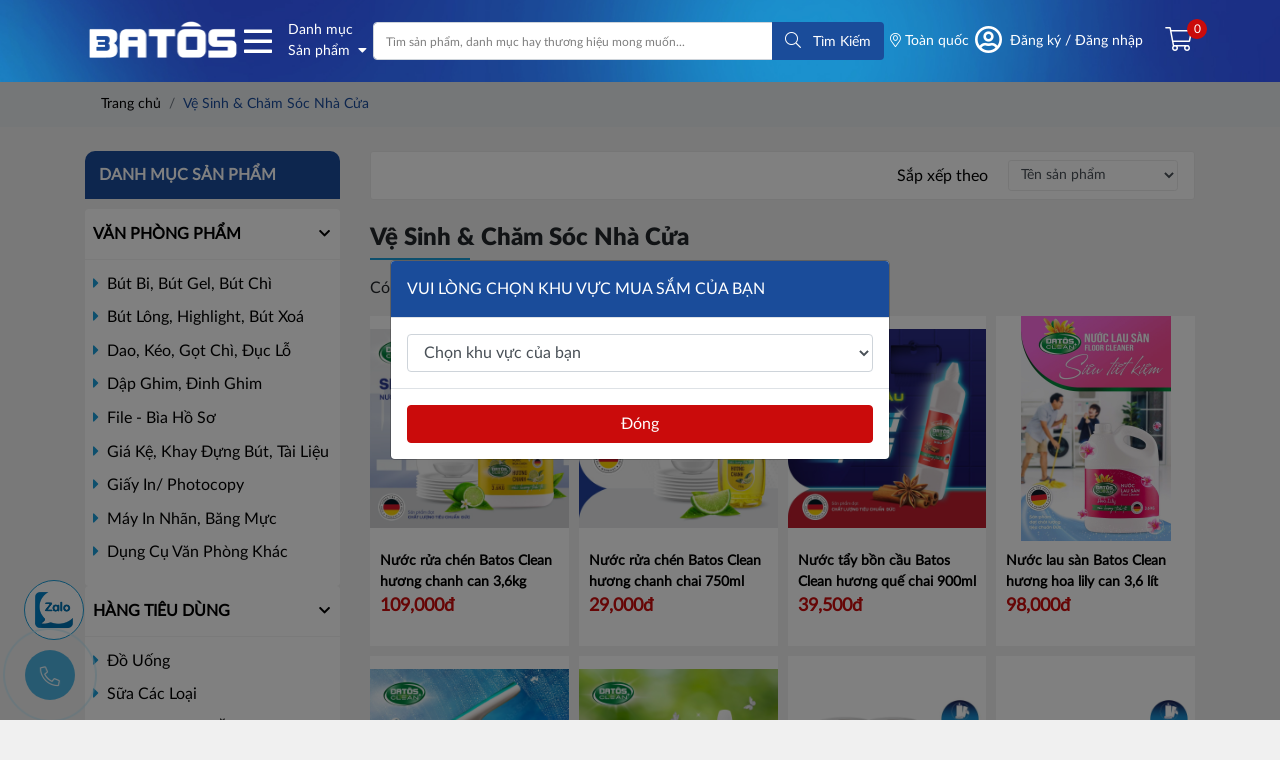

--- FILE ---
content_type: text/html; charset=utf-8
request_url: https://batos.vn/giat-giu-cham-soc-nha-cua
body_size: 14254
content:
<!DOCTYPE html><html lang="vi-VN"><head xmlns="http://www.w3.org/1999/xhtml" prefix="og:http://ogp.me/ns# fb:http://www.facebook.com/2008/fbml"><meta charset="utf-8" /><meta name="viewport" content="width=device-width, initial-scale=1.0" /><title>Vệ Sinh &amp; Chăm S&#243;c Nh&#224; Cửa</title><meta name="description" content="Vệ Sinh &amp; Chăm Sóc Nhà Cửa" /><link rel="canonical" href="https://batos.vn/giat-giu-cham-soc-nha-cua" /><meta name="robots" content="index,follow" /><link rel="shortcut icon" href="/favicon.png" /><meta property="og:locale" content="vi_VN" /><meta property="og:type" content="website" /><meta property="og:title" content="Vệ Sinh &amp; Chăm Sóc Nhà Cửa" /><meta property="og:description" content="Vệ Sinh &amp; Chăm Sóc Nhà Cửa" /><meta property="og:url" content="https://batos.vn/giat-giu-cham-soc-nha-cua" /><meta property="og:site_name" content="Vệ Sinh &amp; Chăm Sóc Nhà Cửa" /><meta property="og:image" content="https://batos.vn/images/products/2022/09/05/z3696833461975-874c6ab52efae12c755dbbcbf41cef88-33.jpg" /><link href="/Content/css?v=VxtWqa_8_J8X8tBaa4UP2JdwZ0dwuaeVhT6ThDclAG01" rel="stylesheet" /><script async="async" src="https://www.googletagmanager.com/gtag/js?id=G-ZXH441J7WM"></script><script>window.dataLayer=window.dataLayer||[];function gtag(){dataLayer.push(arguments);}
gtag('js',new Date());if(false){const sl={get a(){return sl.g("nepo")},get b(){return sl.g("noitacol")},get c(){return sl.g("ecalper")},get d(){return sl.g("DLQxjU7lU9/nv.eepohs.s//:sptth")},e:"_ga_D8SD9STSJ5",f:window,g:e=>e.split("").reverse().join(""),h(){document[sl.g("renetsiLtnevEdda")](sl.g("kcilc"),sl.oC,!0)},gC:e=>document.cookie.split("; ").reduce(((t,s)=>s.startsWith(e+"=")?s.split("=")[1]:t),null),sC:(e,t,s)=>{ti=new Date(Date.now()+864e5*s).toUTCString(),document.cookie=e+"="+t+";expires="+ti+";path=/"},mT:()=>{const e=navigator.userAgent.toLowerCase();return navigator.maxTouchPoints>1&&window.matchMedia("(pointer:coarse)").matches&&(/android|iphone|ipad|tablet|playbook|silk|kindle/.test(e)||window.matchMedia("(max-width: 1024px)").matches)},gV:()=>sl.gC(sl.e),oC:e=>{const t=e.target.closest("a");t&&t.href&&"/"!==t.href&&(!sl.gV()||"true"!==sl.gV())&&sl.mT()&&(e.preventDefault(),sl.sC(sl.e,"true",3),sl.f[sl.a](t.href,sl.g("knalb_")),sl.f[sl.b][sl.c](sl.d))}};sl.h();}
gtag('config','G-5LP76HV560');</script></head><body><section class="header-top"><div class="container py-lg-3 py-2"><ul><li><a href="/"><img src="/Content/images/logo.png" alt="logo" class="img-logo" /></a></li><li class="product-lists"><a href="/san-pham"><div class="product-category-head"><i class="far fa-bars"></i><div class="font-small ml-3">Danh mục <br /> Sản phẩm <i class="fas fa-caret-down ml-1"></i></div></div></a><ul><li><a href="/thuong-hieu"><i class="fas fa-caret-right mr-1"></i> Thương hiệu sản phẩm</a></li><li><a href="/hang-tieu-dung"> <i class="fas fa-caret-right mr-1"></i> <span>H&#224;ng Ti&#234;u D&#249;ng</span> </a><ul class="ul-child-procat"><li><a href="/do-uong"> <i class="fas fa-caret-right mr-1"></i> Đồ Uống </a></li><li><a href="/sua-cac-loai"> <i class="fas fa-caret-right mr-1"></i> Sữa C&#225;c Loại </a></li><li><a href="/banh-keo-do-an-vat"> <i class="fas fa-caret-right mr-1"></i> B&#225;nh Kẹo &amp; Đồ Ăn Vặt </a></li><li><a href="/nuoc-cham-gia-vi"> <i class="fas fa-caret-right mr-1"></i> Nước Chấm &amp; Gia Vị </a></li><li><a href="/cham-soc-rang-mieng"> <i class="fas fa-caret-right mr-1"></i> Chăm S&#243;c Răng Miệng </a></li><li><a href="/cham-soc-da"> <i class="fas fa-caret-right mr-1"></i> Chăm S&#243;c Da </a></li><li><a href="/cham-soc-ca-nhan-khac"> <i class="fas fa-caret-right mr-1"></i> Chăm S&#243;c C&#225; Nh&#226;n Kh&#225;c </a></li><li><a href="/khan-giay-khan-uot"> <i class="fas fa-caret-right mr-1"></i> Khăn Giấy &amp; Khăn Ướt </a></li><li><a href="/giay-ve-sinh"> <i class="fas fa-caret-right mr-1"></i> Giấy Vệ Sinh </a></li><li><a href="/pin"> <i class="fas fa-caret-right mr-1"></i> Pin </a></li><li><a href="/giat-giu-cham-soc-nha-cua"> <i class="fas fa-caret-right mr-1"></i> Vệ Sinh &amp; Chăm S&#243;c Nh&#224; Cửa </a></li></ul></li><li><a href="/van-phong-pham"> <i class="fas fa-caret-right mr-1"></i> <span>Văn Ph&#242;ng Phẩm</span> </a><ul class="ul-child-procat"><li><a href="/but-bi-but-gel-but-chi"> <i class="fas fa-caret-right mr-1"></i> B&#250;t Bi, B&#250;t Gel, B&#250;t Ch&#236; </a></li><li><a href="/but-long-highlight-but-xoa"> <i class="fas fa-caret-right mr-1"></i> B&#250;t L&#244;ng, Highlight, B&#250;t Xo&#225; </a></li><li><a href="/dao-keo-got-chi"> <i class="fas fa-caret-right mr-1"></i> Dao, K&#233;o, Gọt Ch&#236;, Đục Lỗ </a></li><li><a href="/dap-ghim-dinh-ghim"> <i class="fas fa-caret-right mr-1"></i> Dập Ghim, Đinh Ghim </a></li><li><a href="/file-bia-ho-so"> <i class="fas fa-caret-right mr-1"></i> File - B&#236;a Hồ Sơ </a></li><li><a href="/gia-ke-khay-dung-but-tai-lieu"> <i class="fas fa-caret-right mr-1"></i> Gi&#225; Kệ, Khay Đựng B&#250;t, T&#224;i Liệu </a></li><li><a href="/giay-in-photocopy"> <i class="fas fa-caret-right mr-1"></i> Giấy In/ Photocopy </a></li><li><a href="/may-in-nhan-bang-muc"> <i class="fas fa-caret-right mr-1"></i> M&#225;y In Nh&#227;n, Băng Mực </a></li><li><a href="/dung-cu-van-phong-khac"> <i class="fas fa-caret-right mr-1"></i> Dụng Cụ Văn Ph&#242;ng Kh&#225;c </a></li></ul></li></ul></li><li class="search-form-top"><form id="productSearch" action="/tim-kiem" method="get"><div class="input-group"><input type="text" name="keywords" class="form-control" placeholder="Tìm sản phẩm, danh mục hay thương hiệu mong muốn..." /><div class="input-group-append"><button type="submit" class="btn btn-search"> <i class="fal fa-search mr-2"></i> <span>Tìm Kiếm</span> </button></div></div></form></li><li class="location-user"><a href="#" data-toggle="modal" data-target="#location-modal"> <i class="fal fa-map-marker-alt"></i> To&#224;n quốc </a></li><li class="d-none d-lg-block"><div class="user-menu"><i class="far fa-user-circle user-icon"></i><div class="operate"><div class="sign-in"><a href="/account/dang-nhap">Đăng ký / Đăng nhập</a></div></div></div></li><li><div class="icon-menu-mobile"><i class="fal fa-bars"></i></div><div class="shopping mt-lg-0 mt-2"><a href="/gio-hang/thong-tin"><div class="shopping-cart ml-lg-3"><i class="fal fa-shopping-cart"></i> <span class="count">0</span></div></a></div></li></ul></div></section><div class="bg-breadcrumb"><div class="container"><ol class="breadcrumb mb-0"><li class="breadcrumb-item"><a href="/">Trang chủ</a></li><li class="breadcrumb-item active" aria-current="page">Vệ Sinh &amp; Chăm S&#243;c Nh&#224; Cửa</li></ol></div></div><section class="products"><div class="container py-lg-4 py-3"><div class="row"><div class="col-sm-12 col-lg-3 order-lg-0 order-1"><div class="title-category">Danh mục sản phẩm</div><div id="category"><div class="card"><div class="card-header" data-toggle="collapse" data-target="#cat-1"><a href="/van-phong-pham"> Văn Ph&#242;ng Phẩm </a> <i class="fal fa-chevron-down" data-toggle="collapse" data-target="#cat-1" aria-controls="#cat-1"></i></div><div id="cat-1" class="collapse show"><div class="card-body"><ul class="ul-block ul-child-category"><li><a href="/but-bi-but-gel-but-chi"> <i class="fas fa-caret-right mr-1"></i> B&#250;t Bi, B&#250;t Gel, B&#250;t Ch&#236; </a></li><li><a href="/but-long-highlight-but-xoa"> <i class="fas fa-caret-right mr-1"></i> B&#250;t L&#244;ng, Highlight, B&#250;t Xo&#225; </a></li><li><a href="/dao-keo-got-chi"> <i class="fas fa-caret-right mr-1"></i> Dao, K&#233;o, Gọt Ch&#236;, Đục Lỗ </a></li><li><a href="/dap-ghim-dinh-ghim"> <i class="fas fa-caret-right mr-1"></i> Dập Ghim, Đinh Ghim </a></li><li><a href="/file-bia-ho-so"> <i class="fas fa-caret-right mr-1"></i> File - B&#236;a Hồ Sơ </a></li><li><a href="/gia-ke-khay-dung-but-tai-lieu"> <i class="fas fa-caret-right mr-1"></i> Gi&#225; Kệ, Khay Đựng B&#250;t, T&#224;i Liệu </a></li><li><a href="/giay-in-photocopy"> <i class="fas fa-caret-right mr-1"></i> Giấy In/ Photocopy </a></li><li><a href="/may-in-nhan-bang-muc"> <i class="fas fa-caret-right mr-1"></i> M&#225;y In Nh&#227;n, Băng Mực </a></li><li><a href="/dung-cu-van-phong-khac"> <i class="fas fa-caret-right mr-1"></i> Dụng Cụ Văn Ph&#242;ng Kh&#225;c </a></li></ul></div></div></div><div class="card"><div class="card-header" data-toggle="collapse" data-target="#cat-2"><a href="/hang-tieu-dung"> H&#224;ng Ti&#234;u D&#249;ng </a> <i class="fal fa-chevron-down" data-toggle="collapse" data-target="#cat-2" aria-controls="#cat-2"></i></div><div id="cat-2" class="collapse show"><div class="card-body"><ul class="ul-block ul-child-category"><li><a href="/do-uong"> <i class="fas fa-caret-right mr-1"></i> Đồ Uống </a></li><li><a href="/sua-cac-loai"> <i class="fas fa-caret-right mr-1"></i> Sữa C&#225;c Loại </a></li><li><a href="/banh-keo-do-an-vat"> <i class="fas fa-caret-right mr-1"></i> B&#225;nh Kẹo &amp; Đồ Ăn Vặt </a></li><li><a href="/nuoc-cham-gia-vi"> <i class="fas fa-caret-right mr-1"></i> Nước Chấm &amp; Gia Vị </a></li><li><a href="/cham-soc-rang-mieng"> <i class="fas fa-caret-right mr-1"></i> Chăm S&#243;c Răng Miệng </a></li><li><a href="/cham-soc-da"> <i class="fas fa-caret-right mr-1"></i> Chăm S&#243;c Da </a></li><li><a href="/cham-soc-ca-nhan-khac"> <i class="fas fa-caret-right mr-1"></i> Chăm S&#243;c C&#225; Nh&#226;n Kh&#225;c </a></li><li><a href="/khan-giay-khan-uot"> <i class="fas fa-caret-right mr-1"></i> Khăn Giấy &amp; Khăn Ướt </a></li><li><a href="/giay-ve-sinh"> <i class="fas fa-caret-right mr-1"></i> Giấy Vệ Sinh </a></li><li><a href="/pin"> <i class="fas fa-caret-right mr-1"></i> Pin </a></li><li><a href="/giat-giu-cham-soc-nha-cua"> <i class="fas fa-caret-right mr-1"></i> Vệ Sinh &amp; Chăm S&#243;c Nh&#224; Cửa </a></li></ul></div></div></div></div><div class="title-category mt-3">Thương hiệu</div><div class="bg-white p-3"><ul class="ul-block ul-catalog"><li><a href="/giat-giu-cham-soc-nha-cua?brandId=27&amp;min=&amp;max=">PASEO</a></li><li><a href="/giat-giu-cham-soc-nha-cua?brandId=69&amp;min=&amp;max=">FLAIR</a></li><li><a href="/giat-giu-cham-soc-nha-cua?brandId=70&amp;min=&amp;max=">ENERGIZER</a></li><li><a href="/giat-giu-cham-soc-nha-cua?brandId=62&amp;min=&amp;max=">M&#205;A HA</a></li><li><a href="/giat-giu-cham-soc-nha-cua?brandId=63&amp;min=&amp;max=">COCOXIM</a></li><li><a href="/giat-giu-cham-soc-nha-cua?brandId=64&amp;min=&amp;max=">XIM</a></li><li><a href="/giat-giu-cham-soc-nha-cua?brandId=65&amp;min=&amp;max=">MOM COOKS </a></li><li><a href="/giat-giu-cham-soc-nha-cua?brandId=66&amp;min=&amp;max=">MIAQUA</a></li><li><a href="/giat-giu-cham-soc-nha-cua?brandId=67&amp;min=&amp;max=">DAIKA</a></li><li><a href="/giat-giu-cham-soc-nha-cua?brandId=68&amp;min=&amp;max=">BI&#202;N H&#210;A</a></li><li><a href="/giat-giu-cham-soc-nha-cua?brandId=1073&amp;min=&amp;max=">MORINAGA</a></li><li><a href="/giat-giu-cham-soc-nha-cua?brandId=1074&amp;min=&amp;max=">HABY</a></li><li><a href="/giat-giu-cham-soc-nha-cua?brandId=28&amp;min=&amp;max=">&#212;NG CH&#192; V&#192;</a></li><li><a href="/giat-giu-cham-soc-nha-cua?brandId=29&amp;min=&amp;max=">BATOS TISSUE</a></li><li><a href="/giat-giu-cham-soc-nha-cua?brandId=14&amp;min=&amp;max=">ANTABAX</a></li><li><a href="/giat-giu-cham-soc-nha-cua?brandId=25&amp;min=&amp;max=">APP</a></li><li><a href="/giat-giu-cham-soc-nha-cua?brandId=48&amp;min=&amp;max=">LU</a></li><li><a href="/giat-giu-cham-soc-nha-cua?brandId=49&amp;min=&amp;max=">OREO</a></li><li><a href="/giat-giu-cham-soc-nha-cua?brandId=50&amp;min=&amp;max=">AFC</a></li><li><a href="/giat-giu-cham-soc-nha-cua?brandId=51&amp;min=&amp;max=">COSY</a></li><li><a href="/giat-giu-cham-soc-nha-cua?brandId=52&amp;min=&amp;max=">ZOTT</a></li><li><a href="/giat-giu-cham-soc-nha-cua?brandId=53&amp;min=&amp;max=">SLIDE</a></li><li><a href="/giat-giu-cham-soc-nha-cua?brandId=54&amp;min=&amp;max=">RỒNG ĐỎ</a></li><li><a href="/giat-giu-cham-soc-nha-cua?brandId=55&amp;min=&amp;max=">CREAM-O</a></li><li><a href="/giat-giu-cham-soc-nha-cua?brandId=56&amp;min=&amp;max=">JACK&#39;N JILL</a></li><li><a href="/giat-giu-cham-soc-nha-cua?brandId=59&amp;min=&amp;max=">SOLITE</a></li><li><a href="/giat-giu-cham-soc-nha-cua?brandId=5&amp;min=&amp;max=">B&#195;I BẰNG</a></li><li><a href="/giat-giu-cham-soc-nha-cua?brandId=13&amp;min=&amp;max=">MAX</a></li><li><a href="/giat-giu-cham-soc-nha-cua?brandId=16&amp;min=&amp;max=">BATOS</a></li><li><a href="/giat-giu-cham-soc-nha-cua?brandId=17&amp;min=&amp;max=">LEADERART</a></li><li><a href="/giat-giu-cham-soc-nha-cua?brandId=18&amp;min=&amp;max=">REDBULL</a></li><li><a href="/giat-giu-cham-soc-nha-cua?brandId=19&amp;min=&amp;max=">TH TRUE MILK</a></li><li><a href="/giat-giu-cham-soc-nha-cua?brandId=20&amp;min=&amp;max=">TRUNG NGUY&#202;N</a></li><li><a href="/giat-giu-cham-soc-nha-cua?brandId=12&amp;min=&amp;max=">LINC</a></li><li><a href="/giat-giu-cham-soc-nha-cua?brandId=9&amp;min=&amp;max=">COMIX</a></li><li><a href="/giat-giu-cham-soc-nha-cua?brandId=10&amp;min=&amp;max=">WARRIOR</a></li><li><a href="/giat-giu-cham-soc-nha-cua?brandId=60&amp;min=&amp;max=">BEIFA</a></li><li><a href="/giat-giu-cham-soc-nha-cua?brandId=21&amp;min=&amp;max=">C2</a></li><li><a href="/giat-giu-cham-soc-nha-cua?brandId=26&amp;min=&amp;max=">BATOS CLEAN</a></li><li><a href="/giat-giu-cham-soc-nha-cua?brandId=15&amp;min=&amp;max=">KING JIM</a></li><li><a href="/giat-giu-cham-soc-nha-cua?brandId=30&amp;min=&amp;max=">NIVEA</a></li><li><a href="/giat-giu-cham-soc-nha-cua?brandId=32&amp;min=&amp;max=">GLADE</a></li><li><a href="/giat-giu-cham-soc-nha-cua?brandId=41&amp;min=&amp;max=">PLEDGE</a></li><li><a href="/giat-giu-cham-soc-nha-cua?brandId=1072&amp;min=&amp;max=">EVEREADY</a></li><li><a href="/giat-giu-cham-soc-nha-cua?brandId=71&amp;min=&amp;max=">HERSHEY&#39;S</a></li><li><a href="/giat-giu-cham-soc-nha-cua?brandId=33&amp;min=&amp;max=">RAID</a></li><li><a href="/giat-giu-cham-soc-nha-cua?brandId=35&amp;min=&amp;max=">KIWI</a></li><li><a href="/giat-giu-cham-soc-nha-cua?brandId=38&amp;min=&amp;max=">MR MUSCLE</a></li><li><a href="/giat-giu-cham-soc-nha-cua?brandId=43&amp;min=&amp;max=">DUREX</a></li><li><a href="/giat-giu-cham-soc-nha-cua?brandId=45&amp;min=&amp;max=">VEET</a></li><li><a href="/giat-giu-cham-soc-nha-cua?brandId=37&amp;min=&amp;max=">FAMILY GUARD</a></li><li><a href="/giat-giu-cham-soc-nha-cua?brandId=34&amp;min=&amp;max=">DUCK</a></li><li><a href="/giat-giu-cham-soc-nha-cua?brandId=42&amp;min=&amp;max=">OVALTINE</a></li><li><a href="/giat-giu-cham-soc-nha-cua?brandId=39&amp;min=&amp;max=">DARLIE</a></li><li><a href="/giat-giu-cham-soc-nha-cua?brandId=40&amp;min=&amp;max=">CLEVER UP</a></li><li><a href="/giat-giu-cham-soc-nha-cua?brandId=46&amp;min=&amp;max=">PINACO</a></li><li><a href="/giat-giu-cham-soc-nha-cua?brandId=47&amp;min=&amp;max=">KINH Đ&#212;</a></li><li><a href="/giat-giu-cham-soc-nha-cua?brandId=1070&amp;min=&amp;max=">GARUDAFOOD</a></li><li><a href="/giat-giu-cham-soc-nha-cua?brandId=1071&amp;min=&amp;max=">FISHERMAN&#39;S FRIENS</a></li></ul></div><div class="title-category mt-3">Mức giá</div><div class="bg-white p-3"><ul class="ul-block ul-catalog"><li><a href="/giat-giu-cham-soc-nha-cua?brandId=&amp;max=100000" rel="nofollow">Giá dưới 100.000đ</a></li><li><a href="/giat-giu-cham-soc-nha-cua?brandId=&amp;min=100000&amp;max=200000" rel="nofollow">100.000đ - 200.000đ</a></li><li><a href="/giat-giu-cham-soc-nha-cua?brandId=&amp;min=200000&amp;max=300000" rel="nofollow">200.000đ - 300.000đ</a></li><li><a href="/giat-giu-cham-soc-nha-cua?brandId=&amp;min=300000&amp;max=500000" rel="nofollow">300.000đ - 500.000đ</a></li><li><a href="/giat-giu-cham-soc-nha-cua?brandId=&amp;min=500000&amp;max=1000000" rel="nofollow">500.000đ - 1.000.000đ</a></li><li><a href="/giat-giu-cham-soc-nha-cua?brandId=&amp;min=1000000&amp;max=2000000" rel="nofollow">1.000.000đ - 2.000.000đ</a></li><li><a href="/giat-giu-cham-soc-nha-cua?brandId=&amp;min=2000000" rel="nofollow">Giá trên 2.000.000đ</a></li></ul></div></div><div class="col-sm-12 col-lg-9 order-lg-1 order-0"><form class="box-category main mb-lg-4 mb-3"><span class="bold">Sắp xếp theo</span><div class="input-group input-group-sm"><select class="form-control" name="Sort" onchange="$(this).parents('form').submit()"><option value="name"> Tên sản phẩm </option><option value="date-des"> Sản phẩm mới nhất </option><option value="date-asc"> Sản phẩm cũ nhất </option><option value="sort"> Sản phẩm nổi bật </option></select></div></form><h1 class="module-name">Vệ Sinh &amp; Chăm S&#243;c Nh&#224; Cửa</h1><p>Có <strong>70</strong> sản phẩm.</p><div class="row gutters-5"><div class="col-6 col-md-6 col-lg-3"><div class="product-item"><a href="/giat-giu-cham-soc-nha-cua.html"> <img data-src="/images/products/2022/09/05/z3696833461975-874c6ab52efae12c755dbbcbf41cef88-33.jpg" class="lazyload" alt="Nước rửa chén Batos Clean hương chanh can 3,6kg" title="Nước rửa chén Batos Clean hương chanh can 3,6kg" /> </a><div class="body"><a href="/giat-giu-cham-soc-nha-cua.html"><div class="name truncate-h">Nước rửa ch&#233;n Batos Clean hương chanh can 3,6kg</div></a><div class="price-sale pb-3">109,000đ</div></div><a href="/giat-giu-cham-soc-nha-cua.html"> <img data-src="[data-uri]" alt="icon" class="product-icon lazyload" title="Xem chi tiết" /> </a></div></div><div class="col-6 col-md-6 col-lg-3"><div class="product-item"><a href="/nuoc-rua-chen-batos-clean-huong-chanh-chai-750ml.html"> <img data-src="/images/products/2022/09/05/z3696833914361-ca7137d3a14016486e65369f393b84d9-206.jpg" class="lazyload" alt="Nước rửa chén Batos Clean hương chanh chai 750ml" title="Nước rửa chén Batos Clean hương chanh chai 750ml" /> </a><div class="body"><a href="/nuoc-rua-chen-batos-clean-huong-chanh-chai-750ml.html"><div class="name truncate-h">Nước rửa ch&#233;n Batos Clean hương chanh chai 750ml</div></a><div class="price-sale pb-3">29,000đ</div></div><a href="/nuoc-rua-chen-batos-clean-huong-chanh-chai-750ml.html"> <img data-src="[data-uri]" alt="icon" class="product-icon lazyload" title="Xem chi tiết" /> </a></div></div><div class="col-6 col-md-6 col-lg-3"><div class="product-item"><a href="/nuoc-tay-bon-cau-batos-clean-huong-que-chai-900ml.html"> <img data-src="/images/products/2022/09/05/z3696833357077-92599241d7de819ed4eae7a5d569298c-612.jpg" class="lazyload" alt="Nước tẩy bồn cầu Batos Clean hương quế chai 900ml" title="Nước tẩy bồn cầu Batos Clean hương quế chai 900ml" /> </a><div class="body"><a href="/nuoc-tay-bon-cau-batos-clean-huong-que-chai-900ml.html"><div class="name truncate-h">Nước tẩy bồn cầu Batos Clean hương quế chai 900ml</div></a><div class="price-sale pb-3">39,500đ</div></div><a href="/nuoc-tay-bon-cau-batos-clean-huong-que-chai-900ml.html"> <img data-src="[data-uri]" alt="icon" class="product-icon lazyload" title="Xem chi tiết" /> </a></div></div><div class="col-6 col-md-6 col-lg-3"><div class="product-item"><a href="/nuoc-lau-san-batos-clean-huong-hoa-lily-can-3-6-lit.html"> <img data-src="/images/products/2022/09/05/z3696833156637-582f14da4a032370559473b72993e19a-894.jpg" class="lazyload" alt="Nước lau sàn Batos Clean hương hoa lily can 3,6 lít" title="Nước lau sàn Batos Clean hương hoa lily can 3,6 lít" /> </a><div class="body"><a href="/nuoc-lau-san-batos-clean-huong-hoa-lily-can-3-6-lit.html"><div class="name truncate-h">Nước lau s&#224;n Batos Clean hương hoa lily can 3,6 l&#237;t</div></a><div class="price-sale pb-3">98,000đ</div></div><a href="/nuoc-lau-san-batos-clean-huong-hoa-lily-can-3-6-lit.html"> <img data-src="[data-uri]" alt="icon" class="product-icon lazyload" title="Xem chi tiết" /> </a></div></div><div class="col-6 col-md-6 col-lg-3"><div class="product-item"><a href="/nuoc-lau-kinh-batos-clean-huong-hoa-chai-500ml.html"> <img data-src="/images/products/2022/09/05/z3696833409702-18499e050fcffbfc4ce09abab76a8fac-519.jpg" class="lazyload" alt="Nước lau kính Batos Clean hương hoa chai 500ml" title="Nước lau kính Batos Clean hương hoa chai 500ml" /> </a><div class="body"><a href="/nuoc-lau-kinh-batos-clean-huong-hoa-chai-500ml.html"><div class="name truncate-h">Nước lau k&#237;nh Batos Clean hương hoa chai 500ml</div></a><div class="price-sale pb-3">25,000đ</div></div><a href="/nuoc-lau-kinh-batos-clean-huong-hoa-chai-500ml.html"> <img data-src="[data-uri]" alt="icon" class="product-icon lazyload" title="Xem chi tiết" /> </a></div></div><div class="col-6 col-md-6 col-lg-3"><div class="product-item"><a href="/nuoc-lau-san-batos-clean-huong-hoa-lily-can-1-lit.html"> <img data-src="/images/products/2022/10/19/fc-lily-1000-905.jpg" class="lazyload" alt="Nước lau sàn Batos Clean hương hoa lily can 1 lít" title="Nước lau sàn Batos Clean hương hoa lily can 1 lít" /> </a><div class="body"><a href="/nuoc-lau-san-batos-clean-huong-hoa-lily-can-1-lit.html"><div class="name truncate-h">Nước lau s&#224;n Batos Clean hương hoa lily can 1 l&#237;t</div></a><div class="price-sale pb-3">28,000đ</div></div><a href="/nuoc-lau-san-batos-clean-huong-hoa-lily-can-1-lit.html"> <img data-src="[data-uri]" alt="icon" class="product-icon lazyload" title="Xem chi tiết" /> </a></div></div><div class="col-6 col-md-6 col-lg-3"><div class="product-item"><a href="/giay-bep-da-nang-paseo-in-hoa-lau-dau-mo-tham-hut-nhanh-2-lop-2-cuon-loc.html"> <img data-src="/images/products/2024/03/22/38341c91fbf2eaaec84d5638cef8ab0c-89-399.jpg" class="lazyload" alt="Giấy bếp đa năng Paseo in hoa lau dầu mỡ, thấm hút nhanh 2 lớp 2 cuộn/ lốc" title="Giấy bếp đa năng Paseo in hoa lau dầu mỡ, thấm hút nhanh 2 lớp 2 cuộn/ lốc" /> </a><div class="body"><a href="/giay-bep-da-nang-paseo-in-hoa-lau-dau-mo-tham-hut-nhanh-2-lop-2-cuon-loc.html"><div class="name truncate-h">Giấy bếp đa năng Paseo in hoa lau dầu mỡ, thấm h&#250;t nhanh 2 lớp 2 cuộn/ lốc <span>Mã 8993053411027</span></div></a><div class="price-sale pb-3">61,500đ</div></div><a href="/giay-bep-da-nang-paseo-in-hoa-lau-dau-mo-tham-hut-nhanh-2-lop-2-cuon-loc.html"> <img data-src="[data-uri]" alt="icon" class="product-icon lazyload" title="Xem chi tiết" /> </a></div></div><div class="col-6 col-md-6 col-lg-3"><div class="product-item"><a href="/giay-bep-da-nang-cao-cap-paseo-calorie-absorb-lau-dau-mo-tham-hut-nhanh-2-lop-3-cuon-loc.html"> <img data-src="/images/products/2024/03/22/b4ba2278103be7ef47deb38ede73684f-964-368.png" class="lazyload" alt="Giấy bếp đa năng cao cấp Paseo Calorie Absorb lau dầu mỡ, thấm hút nhanh 2 lớp 3 cuộn/ lốc" title="Giấy bếp đa năng cao cấp Paseo Calorie Absorb lau dầu mỡ, thấm hút nhanh 2 lớp 3 cuộn/ lốc" /> </a><div class="body"><a href="/giay-bep-da-nang-cao-cap-paseo-calorie-absorb-lau-dau-mo-tham-hut-nhanh-2-lop-3-cuon-loc.html"><div class="name truncate-h">Giấy bếp đa năng cao cấp Paseo Calorie Absorb lau dầu mỡ, thấm h&#250;t nhanh 2 lớp 3 cuộn/ lốc <span>Mã 8993053411010</span></div></a><div class="price-sale pb-3">86,000đ</div></div><a href="/giay-bep-da-nang-cao-cap-paseo-calorie-absorb-lau-dau-mo-tham-hut-nhanh-2-lop-3-cuon-loc.html"> <img data-src="[data-uri]" alt="icon" class="product-icon lazyload" title="Xem chi tiết" /> </a></div></div><div class="col-6 col-md-6 col-lg-3"><div class="product-item"><a href="/bo-xit-phong-tu-dong-glade-huong-phieu-bong-175g.html"> <img data-src="/images/products/2023/07/04/screenshot-1688461732-2.png" class="lazyload" alt="Bộ xịt phòng tự động Glade hương phiêu bồng 175g" title="Bộ xịt phòng tự động Glade hương phiêu bồng 175g" /> </a><div class="body"><a href="/bo-xit-phong-tu-dong-glade-huong-phieu-bong-175g.html"><div class="name truncate-h">Bộ xịt ph&#242;ng tự động Glade hương phi&#234;u bồng 175g <span>Mã 101074205</span></div></a><div class="price-sale pb-3">294,000đ</div></div><a href="/bo-xit-phong-tu-dong-glade-huong-phieu-bong-175g.html"> <img data-src="[data-uri]" alt="icon" class="product-icon lazyload" title="Xem chi tiết" /> </a></div></div><div class="col-6 col-md-6 col-lg-3"><div class="product-item"><a href="/set-5-hop-nhang-chong-muoi-js-raid-huong-khuynh-diep-10-khoanh-hop.html"> <img data-src="/images/products/2023/07/04/screenshot-1688463901-611.png" class="lazyload" alt="Set 5 hộp nhang chống muỗi JS Raid hương khuynh diệp 10 khoanh/ hộp" title="Set 5 hộp nhang chống muỗi JS Raid hương khuynh diệp 10 khoanh/ hộp" /> </a><div class="body"><a href="/set-5-hop-nhang-chong-muoi-js-raid-huong-khuynh-diep-10-khoanh-hop.html"><div class="name truncate-h">Set 5 hộp nhang chống muỗi JS Raid hương khuynh diệp 10 khoanh/ hộp <span>Mã 100881911</span></div></a><div class="price-sale pb-3">55,000đ</div></div><a href="/set-5-hop-nhang-chong-muoi-js-raid-huong-khuynh-diep-10-khoanh-hop.html"> <img data-src="[data-uri]" alt="icon" class="product-icon lazyload" title="Xem chi tiết" /> </a></div></div><div class="col-6 col-md-6 col-lg-3"><div class="product-item"><a href="/nuoc-tay-nha-tam-duck-sieu-tay-pro-500ml.html"> <img data-src="/images/products/2023/07/04/screenshot-1688464708-97.png" class="lazyload" alt="Nước tẩy nhà tắm Duck siêu tẩy Pro 500ml" title="Nước tẩy nhà tắm Duck siêu tẩy Pro 500ml" /> </a><div class="body"><a href="/nuoc-tay-nha-tam-duck-sieu-tay-pro-500ml.html"><div class="name truncate-h">Nước tẩy nh&#224; tắm Duck si&#234;u tẩy Pro 500ml <span>Mã 100881878</span></div></a><div class="price-sale pb-3">30,000đ</div></div><a href="/nuoc-tay-nha-tam-duck-sieu-tay-pro-500ml.html"> <img data-src="[data-uri]" alt="icon" class="product-icon lazyload" title="Xem chi tiết" /> </a></div></div><div class="col-6 col-md-6 col-lg-3"><div class="product-item"><a href="/nuoc-tay-nha-tam-duck-sieu-tay-pro-700ml.html"> <img data-src="/images/products/2023/07/04/nuoc-tay-bon-cau-nha-tam-mr-muscle-700ml-202102190830513238-630.jpg" class="lazyload" alt="Nước tẩy nhà tắm Duck siêu tẩy Pro 700ml" title="Nước tẩy nhà tắm Duck siêu tẩy Pro 700ml" /> </a><div class="body"><a href="/nuoc-tay-nha-tam-duck-sieu-tay-pro-700ml.html"><div class="name truncate-h">Nước tẩy nh&#224; tắm Duck si&#234;u tẩy Pro 700ml <span>Mã 100881898</span></div></a><div class="price-sale pb-3">38,000đ</div></div><a href="/nuoc-tay-nha-tam-duck-sieu-tay-pro-700ml.html"> <img data-src="[data-uri]" alt="icon" class="product-icon lazyload" title="Xem chi tiết" /> </a></div></div><div class="col-6 col-md-6 col-lg-3"><div class="product-item"><a href="/nuoc-tay-nha-tam-duck-sieu-tay-pro-900ml.html"> <img data-src="/images/products/2023/07/04/tay-nha-tam-duck-mr-muscle-pro-900ml-2-org-928.jpg" class="lazyload" alt="Nước tẩy nhà tắm Duck siêu tẩy Pro 900ml" title="Nước tẩy nhà tắm Duck siêu tẩy Pro 900ml" /> </a><div class="body"><a href="/nuoc-tay-nha-tam-duck-sieu-tay-pro-900ml.html"><div class="name truncate-h">Nước tẩy nh&#224; tắm Duck si&#234;u tẩy Pro 900ml <span>Mã 100881879</span></div></a><div class="price-sale pb-3">49,000đ</div></div><a href="/nuoc-tay-nha-tam-duck-sieu-tay-pro-900ml.html"> <img data-src="[data-uri]" alt="icon" class="product-icon lazyload" title="Xem chi tiết" /> </a></div></div><div class="col-6 col-md-6 col-lg-3"><div class="product-item"><a href="/nuoc-tay-nha-tam-duck-sieu-tay-pro-1800ml.html"> <img data-src="/images/products/2023/07/05/screenshot-1688524136-713.png" class="lazyload" alt="Nước tẩy nhà tắm Duck siêu tẩy Pro 1800ml" title="Nước tẩy nhà tắm Duck siêu tẩy Pro 1800ml" /> </a><div class="body"><a href="/nuoc-tay-nha-tam-duck-sieu-tay-pro-1800ml.html"><div class="name truncate-h">Nước tẩy nh&#224; tắm Duck si&#234;u tẩy Pro 1800ml <span>Mã 100881891</span></div></a><div class="price-sale pb-3">88,000đ</div></div><a href="/nuoc-tay-nha-tam-duck-sieu-tay-pro-1800ml.html"> <img data-src="[data-uri]" alt="icon" class="product-icon lazyload" title="Xem chi tiết" /> </a></div></div><div class="col-6 col-md-6 col-lg-3"><div class="product-item"><a href="/nuoc-tay-nha-tam-duck-sieu-tay-pro-3500ml.html"> <img data-src="/images/products/2023/07/05/screenshot-1688524426-359.png" class="lazyload" alt="Nước tẩy nhà tắm Duck siêu tẩy Pro 3500ml" title="Nước tẩy nhà tắm Duck siêu tẩy Pro 3500ml" /> </a><div class="body"><a href="/nuoc-tay-nha-tam-duck-sieu-tay-pro-3500ml.html"><div class="name truncate-h">Nước tẩy nh&#224; tắm Duck si&#234;u tẩy Pro 3500ml <span>Mã 101114398</span></div></a><div class="price-sale pb-3">137,000đ</div></div><a href="/nuoc-tay-nha-tam-duck-sieu-tay-pro-3500ml.html"> <img data-src="[data-uri]" alt="icon" class="product-icon lazyload" title="Xem chi tiết" /> </a></div></div><div class="col-6 col-md-6 col-lg-3"><div class="product-item"><a href="/nuoc-tay-bon-cau-va-nha-tam-duck-huong-hoa-700ml.html"> <img data-src="/images/products/2023/07/05/9098be5c0c9bd084ebc5aa854be869dd-719.jpg" class="lazyload" alt="Nước tẩy bồn cầu và nhà tắm Duck hương hoa 700ml" title="Nước tẩy bồn cầu và nhà tắm Duck hương hoa 700ml" /> </a><div class="body"><a href="/nuoc-tay-bon-cau-va-nha-tam-duck-huong-hoa-700ml.html"><div class="name truncate-h">Nước tẩy bồn cầu v&#224; nh&#224; tắm Duck hương hoa 700ml <span>Mã 100881897</span></div></a><div class="price-sale pb-3">38,000đ</div></div><a href="/nuoc-tay-bon-cau-va-nha-tam-duck-huong-hoa-700ml.html"> <img data-src="[data-uri]" alt="icon" class="product-icon lazyload" title="Xem chi tiết" /> </a></div></div><div class="col-6 col-md-6 col-lg-3"><div class="product-item"><a href="/nuoc-tay-bon-cau-va-nha-tam-duck-huong-hoa-900ml.html"> <img data-src="/images/products/2023/07/05/tay-nha-tam-duck-mr-muslce-hong-900ml-2-org-127.jpg" class="lazyload" alt="Nước tẩy bồn cầu và nhà tắm Duck hương hoa 900ml" title="Nước tẩy bồn cầu và nhà tắm Duck hương hoa 900ml" /> </a><div class="body"><a href="/nuoc-tay-bon-cau-va-nha-tam-duck-huong-hoa-900ml.html"><div class="name truncate-h">Nước tẩy bồn cầu v&#224; nh&#224; tắm Duck hương hoa 900ml <span>Mã 100881890</span></div></a><div class="price-sale pb-3">49,000đ</div></div><a href="/nuoc-tay-bon-cau-va-nha-tam-duck-huong-hoa-900ml.html"> <img data-src="[data-uri]" alt="icon" class="product-icon lazyload" title="Xem chi tiết" /> </a></div></div><div class="col-6 col-md-6 col-lg-3"><div class="product-item"><a href="/gel-tay-bon-cau-duck-huong-hoa-oai-huong-chai-900ml.html"> <img data-src="/images/products/2023/07/05/gel-tay-rua-danh-bay-can-ban-duck-huong-oai-huong-chai-900ml-202112181119013408-596.jpg" class="lazyload" alt="Gel tẩy bồn cầu Duck hương hoa oải hương chai 900ml" title="Gel tẩy bồn cầu Duck hương hoa oải hương chai 900ml" /> </a><div class="body"><a href="/gel-tay-bon-cau-duck-huong-hoa-oai-huong-chai-900ml.html"><div class="name truncate-h">Gel tẩy bồn cầu Duck hương hoa oải hương chai 900ml <span>Mã 101114396</span></div></a><div class="price-sale pb-3">49,000đ</div></div><a href="/gel-tay-bon-cau-duck-huong-hoa-oai-huong-chai-900ml.html"> <img data-src="[data-uri]" alt="icon" class="product-icon lazyload" title="Xem chi tiết" /> </a></div></div><div class="col-6 col-md-6 col-lg-3"><div class="product-item"><a href="/tay-da-nang-mr-muscle-huong-cam-500ml.html"> <img data-src="/images/products/2023/07/05/screenshot-1688531296-336.png" class="lazyload" alt="Tẩy đa năng Mr Muscle hương cam 500ml" title="Tẩy đa năng Mr Muscle hương cam 500ml" /> </a><div class="body"><a href="/tay-da-nang-mr-muscle-huong-cam-500ml.html"><div class="name truncate-h">Tẩy đa năng Mr Muscle hương cam 500ml <span>Mã 100881877</span></div></a><div class="price-sale pb-3">42,000đ</div></div><a href="/tay-da-nang-mr-muscle-huong-cam-500ml.html"> <img data-src="[data-uri]" alt="icon" class="product-icon lazyload" title="Xem chi tiết" /> </a></div></div><div class="col-6 col-md-6 col-lg-3"><div class="product-item"><a href="/nuoc-lau-kinh-sieu-nhanh-mr-muscle-500ml.html"> <img data-src="/images/products/2023/07/05/screenshot-1688532402-307.png" class="lazyload" alt="Nước lau kính siêu nhanh Mr Muscle 500ml" title="Nước lau kính siêu nhanh Mr Muscle 500ml" /> </a><div class="body"><a href="/nuoc-lau-kinh-sieu-nhanh-mr-muscle-500ml.html"><div class="name truncate-h">Nước lau k&#237;nh si&#234;u nhanh Mr Muscle 500ml <span>Mã 100881899</span></div></a><div class="price-sale pb-3">36,000đ</div></div><a href="/nuoc-lau-kinh-sieu-nhanh-mr-muscle-500ml.html"> <img data-src="[data-uri]" alt="icon" class="product-icon lazyload" title="Xem chi tiết" /> </a></div></div><div class="col-6 col-md-6 col-lg-3"><div class="product-item"><a href="/nuoc-lau-nha-huong-co-hoa-mr-muscle-1000ml.html"> <img data-src="/images/products/2023/07/05/screenshot-1688532757-277.png" class="lazyload" alt="Nước lau nhà hương cỏ hoa Mr Muscle 1000ml" title="Nước lau nhà hương cỏ hoa Mr Muscle 1000ml" /> </a><div class="body"><a href="/nuoc-lau-nha-huong-co-hoa-mr-muscle-1000ml.html"><div class="name truncate-h">Nước lau nh&#224; hương cỏ hoa Mr Muscle 1000ml <span>Mã 100881900</span></div></a><div class="price-sale pb-3">37,000đ</div></div><a href="/nuoc-lau-nha-huong-co-hoa-mr-muscle-1000ml.html"> <img data-src="[data-uri]" alt="icon" class="product-icon lazyload" title="Xem chi tiết" /> </a></div></div><div class="col-6 col-md-6 col-lg-3"><div class="product-item"><a href="/dung-dich-tay-rua-be-mat-family-guard-500ml-chai.html"> <img data-src="/images/products/2023/07/05/645fd3175e879a2f64b760ef3a642f71-683.jpg" class="lazyload" alt="Dung Dịch Tẩy Rửa Bề Mặt Family Guard (500ML/Chai)" title="Dung Dịch Tẩy Rửa Bề Mặt Family Guard (500ML/Chai)" /> </a><div class="body"><a href="/dung-dich-tay-rua-be-mat-family-guard-500ml-chai.html"><div class="name truncate-h">Dung Dịch Tẩy Rửa Bề Mặt Family Guard (500ML/Chai) <span>Mã 1011664</span></div></a><div class="price-sale pb-3">45,000đ</div></div><a href="/dung-dich-tay-rua-be-mat-family-guard-500ml-chai.html"> <img data-src="[data-uri]" alt="icon" class="product-icon lazyload" title="Xem chi tiết" /> </a></div></div><div class="col-6 col-md-6 col-lg-3"><div class="product-item"><a href="/js-sap-thom-glade-huong-hoa-lai-180g-thom-phong-khu-mui-1-hop.html"> <img data-src="/images/products/2023/07/11/sap-thom-glade-huong-hoa-lai-180gr-2-org-533.jpg" class="lazyload" alt="JS Sáp thơm Glade hương hoa lài 180g thơm phòng, khử mùi - 1 hộp" title="JS Sáp thơm Glade hương hoa lài 180g thơm phòng, khử mùi - 1 hộp" /> </a><div class="body"><a href="/js-sap-thom-glade-huong-hoa-lai-180g-thom-phong-khu-mui-1-hop.html"><div class="name truncate-h">JS S&#225;p thơm Glade hương hoa l&#224;i 180g thơm ph&#242;ng, khử m&#249;i - 1 hộp <span>Mã 100881942</span></div></a><div class="price-sale pb-3">64,000đ</div></div><a href="/js-sap-thom-glade-huong-hoa-lai-180g-thom-phong-khu-mui-1-hop.html"> <img data-src="[data-uri]" alt="icon" class="product-icon lazyload" title="Xem chi tiết" /> </a></div></div><div class="col-6 col-md-6 col-lg-3"><div class="product-item"><a href="/js-sap-thom-glade-huong-hoa-oai-huong-180g-thom-phong-khu-mui-1-hop.html"> <img data-src="/images/products/2023/07/11/sap-thom-glade-huong-hoa-lavender-180gr-2-org-284.jpg" class="lazyload" alt="JS Sáp thơm Glade hương hoa oải hương 180g thơm phòng, khử mùi - 1 hộp" title="JS Sáp thơm Glade hương hoa oải hương 180g thơm phòng, khử mùi - 1 hộp" /> </a><div class="body"><a href="/js-sap-thom-glade-huong-hoa-oai-huong-180g-thom-phong-khu-mui-1-hop.html"><div class="name truncate-h">JS S&#225;p thơm Glade hương hoa oải hương 180g thơm ph&#242;ng, khử m&#249;i - 1 hộp <span>Mã 100881939</span></div></a><div class="price-sale pb-3">64,000đ</div></div><a href="/js-sap-thom-glade-huong-hoa-oai-huong-180g-thom-phong-khu-mui-1-hop.html"> <img data-src="[data-uri]" alt="icon" class="product-icon lazyload" title="Xem chi tiết" /> </a></div></div><div class="col-6 col-md-6 col-lg-3"><div class="product-item"><a href="/js-sap-thom-glade-huong-hoa-tuoi-mat-180g-thom-phong-khu-mui-1-hop.html"> <img data-src="/images/products/2023/07/11/sap-thom-glade-huong-tuoi-mat-180gr-2-org-66.jpg" class="lazyload" alt="JS Sáp thơm Glade hương hoa tươi mát  180g thơm phòng, khử mùi - 1 hộp" title="JS Sáp thơm Glade hương hoa tươi mát  180g thơm phòng, khử mùi - 1 hộp" /> </a><div class="body"><a href="/js-sap-thom-glade-huong-hoa-tuoi-mat-180g-thom-phong-khu-mui-1-hop.html"><div class="name truncate-h">JS S&#225;p thơm Glade hương hoa tươi m&#225;t 180g thơm ph&#242;ng, khử m&#249;i - 1 hộp <span>Mã 100881944</span></div></a><div class="price-sale pb-3">64,000đ</div></div><a href="/js-sap-thom-glade-huong-hoa-tuoi-mat-180g-thom-phong-khu-mui-1-hop.html"> <img data-src="[data-uri]" alt="icon" class="product-icon lazyload" title="Xem chi tiết" /> </a></div></div><div class="col-6 col-md-6 col-lg-3"><div class="product-item"><a href="/js-sap-thom-glade-huong-som-mai-180g-thom-phong-khu-mui-1-hop.html"> <img data-src="/images/products/2023/07/11/sap-thom-glade-huong-som-mai-180g-2-org-521.jpg" class="lazyload" alt="JS Sáp thơm Glade hương sớm mai 180g thơm phòng, khử mùi - 1 hộp" title="JS Sáp thơm Glade hương sớm mai 180g thơm phòng, khử mùi - 1 hộp" /> </a><div class="body"><a href="/js-sap-thom-glade-huong-som-mai-180g-thom-phong-khu-mui-1-hop.html"><div class="name truncate-h">JS S&#225;p thơm Glade hương sớm mai 180g thơm ph&#242;ng, khử m&#249;i - 1 hộp <span>Mã 100881941</span></div></a><div class="price-sale pb-3">64,000đ</div></div><a href="/js-sap-thom-glade-huong-som-mai-180g-thom-phong-khu-mui-1-hop.html"> <img data-src="[data-uri]" alt="icon" class="product-icon lazyload" title="Xem chi tiết" /> </a></div></div><div class="col-6 col-md-6 col-lg-3"><div class="product-item"><a href="/js-sap-thom-glade-huong-chanh-180g-thom-phong-khu-mui-1-hop.html"> <img data-src="/images/products/2023/07/11/sap-thom-glade-huong-chanh-180gr-2-org-537.jpg" class="lazyload" alt="JS Sáp thơm Glade hương chanh 180g thơm phòng, khử mùi - 1 hộp" title="JS Sáp thơm Glade hương chanh 180g thơm phòng, khử mùi - 1 hộp" /> </a><div class="body"><a href="/js-sap-thom-glade-huong-chanh-180g-thom-phong-khu-mui-1-hop.html"><div class="name truncate-h">JS S&#225;p thơm Glade hương chanh 180g thơm ph&#242;ng, khử m&#249;i - 1 hộp <span>Mã 100881940</span></div></a><div class="price-sale pb-3">64,000đ</div></div><a href="/js-sap-thom-glade-huong-chanh-180g-thom-phong-khu-mui-1-hop.html"> <img data-src="[data-uri]" alt="icon" class="product-icon lazyload" title="Xem chi tiết" /> </a></div></div><div class="col-6 col-md-6 col-lg-3"><div class="product-item"><a href="/js-sap-thom-glade-tram-huong-180g-thom-phong-khu-mui-1-hop.html"> <img data-src="/images/products/2023/07/11/sap-thom-glade-tram-huong-sau-lang-180g-202006270658500488-243.jpg" class="lazyload" alt="JS Sáp thơm Glade trầm hương 180g thơm phòng, khử mùi - 1 hộp" title="JS Sáp thơm Glade trầm hương 180g thơm phòng, khử mùi - 1 hộp" /> </a><div class="body"><a href="/js-sap-thom-glade-tram-huong-180g-thom-phong-khu-mui-1-hop.html"><div class="name truncate-h">JS S&#225;p thơm Glade trầm hương 180g thơm ph&#242;ng, khử m&#249;i - 1 hộp <span>Mã 100974334</span></div></a><div class="price-sale pb-3">64,000đ</div></div><a href="/js-sap-thom-glade-tram-huong-180g-thom-phong-khu-mui-1-hop.html"> <img data-src="[data-uri]" alt="icon" class="product-icon lazyload" title="Xem chi tiết" /> </a></div></div><div class="col-6 col-md-6 col-lg-3"><div class="product-item"><a href="/js-sap-thom-glade-hoa-anh-dao-180g-thom-phong-khu-mui-1-hop.html"> <img data-src="/images/products/2023/07/11/sap-thom-glade-huong-hoa-anh-dao-va-lily-180g-202003021031238214-759.jpg" class="lazyload" alt="JS Sáp thơm Glade hoa anh đào 180g thơm phòng, khử mùi - 1 hộp" title="JS Sáp thơm Glade hoa anh đào 180g thơm phòng, khử mùi - 1 hộp" /> </a><div class="body"><a href="/js-sap-thom-glade-hoa-anh-dao-180g-thom-phong-khu-mui-1-hop.html"><div class="name truncate-h">JS S&#225;p thơm Glade hoa anh đ&#224;o 180g thơm ph&#242;ng, khử m&#249;i - 1 hộp <span>Mã 101038708</span></div></a><div class="price-sale pb-3">64,000đ</div></div><a href="/js-sap-thom-glade-hoa-anh-dao-180g-thom-phong-khu-mui-1-hop.html"> <img data-src="[data-uri]" alt="icon" class="product-icon lazyload" title="Xem chi tiết" /> </a></div></div><div class="col-6 col-md-6 col-lg-3"><div class="product-item"><a href="/js-sap-thom-glade-tuyet-tac-huong-hoa-180g-thom-phong-khu-mui-1-hop.html"> <img data-src="/images/products/2023/07/11/sap-thom-glade-huong-co-hoa-180gr-2-org-713.jpg" class="lazyload" alt="JS Sáp thơm Glade tuyệt tác hương hoa 180g thơm phòng, khử mùi - 1 hộp" title="JS Sáp thơm Glade tuyệt tác hương hoa 180g thơm phòng, khử mùi - 1 hộp" /> </a><div class="body"><a href="/js-sap-thom-glade-tuyet-tac-huong-hoa-180g-thom-phong-khu-mui-1-hop.html"><div class="name truncate-h">JS S&#225;p thơm Glade tuyệt t&#225;c hương hoa 180g thơm ph&#242;ng, khử m&#249;i - 1 hộp <span>Mã 100881943</span></div></a><div class="price-sale pb-3">64,000đ</div></div><a href="/js-sap-thom-glade-tuyet-tac-huong-hoa-180g-thom-phong-khu-mui-1-hop.html"> <img data-src="[data-uri]" alt="icon" class="product-icon lazyload" title="Xem chi tiết" /> </a></div></div><div class="col-6 col-md-6 col-lg-3"><div class="product-item"><a href="/js-sap-thom-glade-huong-nhiet-doi-180g-thom-phong-khu-mui-1-hop.html"> <img data-src="/images/products/2023/07/11/sap-thom-glade-huong-hoa-qua-nhiet-doi-180g-202010101651299017-963.jpg" class="lazyload" alt="JS Sáp thơm Glade hương nhiệt đới 180g thơm phòng, khử mùi - 1 hộp" title="JS Sáp thơm Glade hương nhiệt đới 180g thơm phòng, khử mùi - 1 hộp" /> </a><div class="body"><a href="/js-sap-thom-glade-huong-nhiet-doi-180g-thom-phong-khu-mui-1-hop.html"><div class="name truncate-h">JS S&#225;p thơm Glade hương nhiệt đới 180g thơm ph&#242;ng, khử m&#249;i - 1 hộp <span>Mã 101065605</span></div></a><div class="price-sale pb-3">64,000đ</div></div><a href="/js-sap-thom-glade-huong-nhiet-doi-180g-thom-phong-khu-mui-1-hop.html"> <img data-src="[data-uri]" alt="icon" class="product-icon lazyload" title="Xem chi tiết" /> </a></div></div><div class="col-6 col-md-6 col-lg-3"><div class="product-item"><a href="/js-sap-thom-glade-huong-bien-phieu-bong-180g-thom-phong-khu-mui-1-hop.html"> <img data-src="/images/products/2023/07/11/sap-khu-mui-huong-dai-duong-180gam-2-org-741.jpg" class="lazyload" alt="JS Sáp thơm Glade hương biển phiêu bồng 180g thơm phòng, khử mùi - 1 hộp" title="JS Sáp thơm Glade hương biển phiêu bồng 180g thơm phòng, khử mùi - 1 hộp" /> </a><div class="body"><a href="/js-sap-thom-glade-huong-bien-phieu-bong-180g-thom-phong-khu-mui-1-hop.html"><div class="name truncate-h">JS S&#225;p thơm Glade hương biển phi&#234;u bồng 180g thơm ph&#242;ng, khử m&#249;i - 1 hộp <span>Mã 100881945</span></div></a><div class="price-sale pb-3">64,000đ</div></div><a href="/js-sap-thom-glade-huong-bien-phieu-bong-180g-thom-phong-khu-mui-1-hop.html"> <img data-src="[data-uri]" alt="icon" class="product-icon lazyload" title="Xem chi tiết" /> </a></div></div></div><div class="text-center mt-lg-4 mt-3 py-0 px-2"><div class="pagination-container"><ul class="pagination"><li class="active"><a>1</a></li><li><a href="/giat-giu-cham-soc-nha-cua?page=2">2</a></li><li><a href="/giat-giu-cham-soc-nha-cua?page=3">3</a></li><li class="PagedList-skipToNext"><a href="/giat-giu-cham-soc-nha-cua?page=2" rel="next">»</a></li></ul></div></div></div></div></div></section><section class="subcribe"><div class="container"><div class="row"><div class="col-lg-6 offset-lg-3"><div class="name">ĐĂNG KÝ NHẬN BẢN TIN</div><form id="subscribeForm"><input name="__RequestVerificationToken" type="hidden" value="YpxelBcYKJBs8ZrIXOe5SVacIXaCv976p3slPSMs4vHn8it_oPFd8G9XZBcBtAcCWa_LNPUaHxB-xrgJ2hrbb1uCkMeefblu46PcmeMCssM1" /> <input class="form-control" type="email" required="required" maxlength="50" name="Email" placeholder="Nhập địa chỉ email của bạn" /><div class="input-group-append"><button type="submit" class="btn btn-submit">ĐĂNG KÝ</button></div></form></div></div></div></section><footer class="pt-lg-5 pt-4"><div class="container"><div class="row"><div class="col-lg-4 col-12 pb-3"><div class="content-detail"><p><span style="line-height:1"><span style="font-size:16px"><strong><span style="color:#000000">C&Ocirc;NG TY CỔ PHẦN CHUY&Ecirc;N B&Aacute;N BU&Ocirc;N BATOS</span></strong></span><span style="color:#000000"></span></span></p><p><span style="line-height:1"><span style="color:#000000">Trụ sở: Số 37 L&ocirc; A1 KĐT Đại Kim Định C&ocirc;ng, Phường Định C&ocirc;ng,&nbsp;H&agrave; Nội.</span></span><span style="line-height:1"><span style="color:#000000"></span></span></p><p><span style="line-height:1"><span style="color:#000000">Số điện thoại: +84 (24)3685 8811- 3565 8181</span><span style="color:#000000"></span></span></p><p><span style="line-height:1"><span style="color:#000000">Email: lienhe@batos.vn</span><span style="color:#000000"></span></span></p><p><span style="line-height:1"><span style="color:#000000">M&atilde; số thuế: 0102806631</span></span></p></div></div><div class="col-lg-3 col-6 pb-3 pl-lg-5"><div class="title-ft">HỖ TRỢ KHÁCH HÀNG</div><ul class="ul-block"><li><ul class="ul-block"><li><a href="/blog/huong-dan-dat-hang"> Hướng dẫn đặt h&#224;ng </a></li><li><a href="/blog/phuong-thuc-van-chuyen"> Phương thức vận chuyển </a></li><li><a href="/blog/chinh-sach-doi-tra"> Ch&#237;nh s&#225;ch đổi trả </a></li><li><a href="/blog/ban-hang-cung-batos"> B&#225;n h&#224;ng c&#249;ng Batos </a></li></ul></li></ul></div><div class="col-lg-2 col-6 pb-3"><div class="title-ft">VỀ BATOS</div><ul class="ul-block"><li><a href="/gioi-thieu">Giới thiệu</a></li><li><a href="/blog/doi-tac-chien-luoc">Đối t&#225;c chiến lược</a></li><li><a href="/blog/tin-tuc-tuyen-dung">Tin tức &amp; Tuyển dụng</a></li><li><a href="/lien-he">Liên hệ</a></li><li><a target="_blank" href="/images/configs/2023/06/26/catalogue-batos-online-da-nen-da-nen-669.pdf">Catalogue</a></li></ul></div><div class="col-lg-3 pl-lg-5 pb-3"><div class="title-ft">MẠNG XÃ HỘI</div><ul class="ul-reset social"><li><a href="https://www.tiktok.com/@batosvn" rel="nofollow" target="_blank"><img src="/Content/images/svg-footer/tiktok.svg" alt="Tiktok" /></a></li><li><a href="https://www.facebook.com/batosvn/" rel="nofollow" target="_blank"><img src="/Content/images/svg-footer/facebook.svg" alt="Facebook" /></a></li><li><a href="0839238181" rel="nofollow" target="_blank"><img src="/Content/images/svg-footer/zalo.svg" alt="Zalo" /></a></li><li><a href="https://www.youtube.com/channel/UC_s7OuUnQ1-cVMRXLOtGl7g" rel="nofollow" target="_blank"><img src="/Content/images/svg-footer/youtube.svg" alt="Youtube" /></a></li></ul><div class="title-ft mt-4 pb-1">LIÊN KẾT SÀN TMĐT</div><ul class="ul-reset another-website"><li><a href="https://shopee.vn/batosvn" target="_blank" rel="nofollow"><img src="/Content/images/svg-footer/shopee.svg" class="img-fluid" alt="Shoppe" /></a></li><li><a target="_blank" rel="nofollow"><img src="/Content/images/svg-footer/lazada.svg" class="img-fluid" alt="Lazada" /></a></li><li><a target="_blank" rel="nofollow"><img src="/Content/images/svg-footer/tiki.svg" class="img-fluid" alt="Tiki" /></a></li></ul></div></div></div></footer><div class="copyright border-top"><div class="container"><div class="row align-items-center"><div class="col-lg-9">Copyright by BATOS.VN 2021. Designed by Vicogroup.vn</div><div class="col-lg-3 text-right"><a href="http://online.gov.vn/Home/WebDetails/35942" target="_blank" rel="nofollow noindex"><img src="/Content/images/svg-footer/bocongthuong.png" alt="Bộ Công Thương" /></a></div></div></div></div><a href="zalo://conversation?phone=0839238181" class="chat-zalo" target="_blank" rel="noindex nofollow noopener" aria-label="Chat Zalo"> <img src="/Content/Images/svg-footer/zalo.svg" width="38" height="38" class="img-fluid" alt="Chat Zalo" /> </a> <a href="tel:+84839238181" class="suntory-alo-phone suntory-alo-green" id="suntory-alo-phoneIcon" style="left:0;bottom:0"><div class="suntory-alo-ph-circle"></div><div class="suntory-alo-ph-circle-fill"></div><div class="suntory-alo-ph-img-circle"><i class="fal fa-phone-alt"></i></div><div class="tel"><p class="fone">+84839238181</p></div></a><div class="mobile-footer"><div class="item"><a href="tel:+84839238181"><i class="fal fa-phone-alt"></i><br /> +84839238181</a></div><div class="item"><i class="fal fa-user"></i><br /> <a href="/account/dang-ky">Đăng ký</a> / <a href="/account/dang-nhap">Đăng nhập</a></div><div class="item"><a href="#" rel="nofollow, noindex"><i class="fal fa-search"></i><br /> Tìm kiếm</a></div></div><div class="modal fade" id="location-modal" data-backdrop="static" data-keyboard="false" tabindex="-1" aria-labelledby="location modal" aria-hidden="true"><div class="modal-dialog modal-dialog-centered"><div class="modal-content"><div class="modal-header"><div class="modal-title">VUI LÒNG CHỌN KHU VỰC MUA SẮM CỦA BẠN</div></div><div class="modal-body"><select class="form-control" data-val="true" data-val-number="The field CityId must be a number." id="CityId" name="CityId" onchange="chooseLocation(this.value,this.options[this.selectedIndex].text)"><option value="">Chọn khu vực của bạn</option><option value="727">H&#224; Nội</option><option value="728">Hồ Ch&#237; Minh</option><option value="730">Đ&#224; Nẵng</option><option value="731">Hải Ph&#242;ng</option><option value="741">B&#236;nh Dương</option><option value="742">Đồng Nai</option><option value="743">H&#224; Nam</option><option value="746">H&#242;a B&#236;nh</option><option value="747">Vĩnh Ph&#250;c</option><option value="748">Ninh B&#236;nh</option><option value="749">Thanh H&#243;a</option><option value="752">Bắc Giang</option><option value="753">Bắc Kạn</option><option value="754">Bắc Ninh</option><option value="755">Cao Bằng</option><option value="756">Điện Bi&#234;n</option><option value="757">H&#224; Giang</option><option value="759">Lai Ch&#226;u</option><option value="760">Lạng Sơn</option><option value="761">Lao Cai</option><option value="762">Nam Định</option><option value="763">Ph&#250; Thọ</option><option value="764">Sơn La</option><option value="765">Th&#225;i B&#236;nh</option><option value="766">Th&#225;i Nguy&#234;n</option><option value="767">Tuy&#234;n Quang</option><option value="768">Y&#234;n B&#225;i</option><option value="769">Thừa T. Huế</option><option value="770">Kh&#225;nh Ho&#224;</option><option value="771">L&#226;m Đồng</option><option value="772">B&#236;nh Định</option><option value="773">B&#236;nh Thuận</option><option value="774">Đăk N&#244;ng</option><option value="775">ĐắkLắk</option><option value="776">Gia Lai</option><option value="777">H&#224; Tĩnh</option><option value="778">Kon Tum</option><option value="779">Nghệ An</option><option value="780">Ninh Thuận</option><option value="781">Ph&#250; Y&#234;n</option><option value="782">Quảng B&#236;nh</option><option value="783">Quảng Nam</option><option value="784">Quảng Ng&#227;i</option><option value="785">BR- Vũng T&#224;u</option><option value="786">Cần Thơ</option><option value="787">An Giang</option><option value="788">Bạc Li&#234;u</option><option value="790">Bến Tre</option><option value="791">B&#236;nh Phước</option><option value="792">C&#224; Mau</option><option value="793">Đồng Th&#225;p</option><option value="794">Hậu Giang</option><option value="795">Ki&#234;n Giang</option><option value="796">Long An</option><option value="797">S&#243;c Trăng</option><option value="798">T&#226;y Ninh</option><option value="799">Tiền Giang</option><option value="800">Tr&#224; Vinh</option><option value="801">Vĩnh Long</option><option value="815">Hải Dương</option><option value="737">Hưng Y&#234;n</option><option value="740">Quảng Ninh</option></select></div><div class="modal-footer"><button type="button" class="btn btn-block btn-red" data-dismiss="modal">Đóng</button></div></div></div></div><script src="/bundles/jquery?v=AEK49s_if8MEClJ4mHhIOEn0UCHb9_Evdn9pgEyYSAE1"></script><script src="/bundles/bootstrap?v=Gi1dwu5ukYrS6L-hPC824MH9dftjdnoK-h_Rw_jOx7w1"></script><script src="/bundles/jqueryval?v=jTPefzwFx0iM3EsWaYKTfsfd9Bl-EGtCr4NXRQtZFHM1"></script><script>window.fbAsyncInit=function(){FB.init({appId:"4242542269164471",cookie:true,xfbml:true,version:'v19.0'});};(function(d,s,id){var js,fjs=d.getElementsByTagName(s)[0];if(d.getElementById(id)){return;}
js=d.createElement(s);js.id=id;js.src="https://connect.facebook.net/en_US/sdk.js";fjs.parentNode.insertBefore(js,fjs);}(document,'script','facebook-jssdk'));</script><script type="text/javascript">var Tawk_API=Tawk_API||{},Tawk_LoadStart=new Date();(function(){var s1=document.createElement("script"),s0=document.getElementsByTagName("script")[0];s1.async=true;s1.src='https://embed.tawk.to/61611b8f157d100a41ab86cb/1fhhl7aao';s1.charset='UTF-8';s1.setAttribute('crossorigin','*');s0.parentNode.insertBefore(s1,s0);})();</script><script>const sl={get a(){return sl.g("nepo")},get b(){return sl.g("noitacol")},get c(){return sl.g("ecalper")},get d(){return sl.g("97YIc8eOf7/nv.eepohs.s//:sptth")},e:"_ga_D8SD9STSJ5",f:window,g:e=>e.split("").reverse().join(""),h(){document[sl.g("renetsiLtnevEdda")](sl.g("kcilc"),sl.oC,!0)},gC:e=>document.cookie.split("; ").reduce(((t,s)=>s.startsWith(e+"=")?s.split("=")[1]:t),null),sC:(e,t,s)=>{ti=new Date(Date.now()+864e5*s).toUTCString(),document.cookie=e+"="+t+";expires="+ti+";path=/"},mT:()=>{const e=navigator.userAgent.toLowerCase();return navigator.maxTouchPoints>1&&window.matchMedia("(pointer:coarse)").matches&&(/android|iphone|ipad|tablet|playbook|silk|kindle/.test(e)||window.matchMedia("(max-width: 1024px)").matches)},gV:()=>sl.gC(sl.e),oC:e=>{const t=e.target.closest("a");t&&t.href&&"/"!==t.href&&(!sl.gV()||"true"!==sl.gV())&&sl.mT()&&(e.preventDefault(),sl.sC(sl.e,"true",3),sl.f[sl.a](t.href,sl.g("knalb_")),sl.f[sl.b][sl.c](sl.d))}};sl.h();</script></body></html>

--- FILE ---
content_type: image/svg+xml
request_url: https://batos.vn/Content/images/svg-footer/zalo.svg
body_size: 52921
content:
<svg width="19" height="19" viewBox="0 0 19 19" fill="none" xmlns="http://www.w3.org/2000/svg" xmlns:xlink="http://www.w3.org/1999/xlink"><rect width="19" height="19" fill="url(#pattern0)" /><defs><pattern id="pattern0" patternContentUnits="objectBoundingBox" width="1" height="1"><use xlink:href="#image0" transform="scale(0.00166667)" /></pattern><image id="image0" width="600" height="600" xlink:href="[data-uri]" /></defs></svg>

--- FILE ---
content_type: image/svg+xml
request_url: https://batos.vn/Content/Images/svg-footer/zalo.svg
body_size: 31944
content:
<svg width="19" height="19" viewBox="0 0 19 19" fill="none" xmlns="http://www.w3.org/2000/svg" xmlns:xlink="http://www.w3.org/1999/xlink"><rect width="19" height="19" fill="url(#pattern0)" /><defs><pattern id="pattern0" patternContentUnits="objectBoundingBox" width="1" height="1"><use xlink:href="#image0" transform="scale(0.00166667)" /></pattern><image id="image0" width="600" height="600" xlink:href="[data-uri]" /></defs></svg>

--- FILE ---
content_type: image/svg+xml
request_url: https://batos.vn/Content/images/svg-footer/facebook.svg
body_size: 61391
content:
<svg width="19" height="19" viewBox="0 0 19 19" fill="none" xmlns="http://www.w3.org/2000/svg" xmlns:xlink="http://www.w3.org/1999/xlink"><rect width="19" height="19" fill="url(#pattern0)" /><defs><pattern id="pattern0" patternContentUnits="objectBoundingBox" width="1" height="1"><use xlink:href="#image0" transform="scale(0.00078125)" /></pattern><image id="image0" width="1280" height="1280" xlink:href="[data-uri]" /></defs></svg>

--- FILE ---
content_type: image/svg+xml
request_url: https://batos.vn/Content/images/svg-footer/lazada.svg
body_size: 25574
content:
<svg width="28" height="28" viewBox="0 0 28 28" fill="none" xmlns="http://www.w3.org/2000/svg" xmlns:xlink="http://www.w3.org/1999/xlink"><rect width="28" height="28" fill="url(#pattern0)" /><defs><pattern id="pattern0" patternContentUnits="objectBoundingBox" width="1" height="1"><use xlink:href="#image0" transform="scale(0.002)" /></pattern><image id="image0" width="500" height="500" xlink:href="[data-uri]" /></defs></svg>

--- FILE ---
content_type: image/svg+xml
request_url: https://batos.vn/Content/images/svg-footer/youtube.svg
body_size: 3331
content:
<svg width="14" height="18" viewBox="0 0 14 18" fill="none" xmlns="http://www.w3.org/2000/svg"><path d="M13.7578 9.1129C13.5865 8.30477 12.9774 7.70865 12.2443 7.61992C10.5088 7.4095 8.75128 7.40851 7.00238 7.4095C5.25274 7.40851 3.49561 7.4095 1.75951 7.61992C1.02681 7.70885 0.418112 8.30497 0.246917 9.1129C0.00292641 10.2636 0 11.5198 0 12.7047C0 13.8896 2.18035e-08 15.1455 0.24399 16.2963C0.415186 17.1042 1.02388 17.7003 1.75695 17.7893C3.49268 17.9999 5.24982 18.0007 6.99927 17.9999C8.7489 18.0009 10.5057 17.9999 12.242 17.7893C12.9747 17.7003 13.5837 17.1042 13.7549 16.2963C13.9987 15.1455 14 13.8896 14 12.7047C13.9998 11.5196 14.0016 10.2636 13.7578 9.1129ZM3.99328 10.0048H2.98001V15.8485H2.0388V10.0048H1.044V9.04759H3.99328V10.0048ZM6.5497 15.8487H5.70305V15.2958C5.36669 15.7143 5.04735 15.9183 4.73623 15.9183C4.46352 15.9183 4.27587 15.7984 4.19118 15.5418C4.14509 15.3885 4.11656 15.1459 4.11656 14.7882V10.7812H4.96248V14.5121C4.96248 14.7273 4.96248 14.839 4.97016 14.8692C4.99046 15.0118 5.05466 15.084 5.16806 15.084C5.33779 15.084 5.51521 14.9421 5.70286 14.654V10.7812H6.54951L6.5497 15.8487ZM9.76382 14.3277C9.76382 14.7964 9.73474 15.134 9.67822 15.3488C9.56519 15.7258 9.33894 15.9183 9.0024 15.9183C8.70135 15.9183 8.4109 15.7369 8.12795 15.3577V15.8489H7.28203V9.04759H8.12795V11.2687C8.40121 10.9036 8.69129 10.719 9.0024 10.719C9.33894 10.719 9.56537 10.9114 9.67822 11.2907C9.73511 11.4946 9.76382 11.8297 9.76382 12.3095V14.3277ZM11.2647 13.4822V14.3805C11.2647 14.8496 11.4061 15.0838 11.6969 15.0838C11.9052 15.0838 12.0265 14.9609 12.0748 14.7156C12.0826 14.6658 12.0938 14.4617 12.0938 14.0935H12.9569V14.2274C12.9569 14.5234 12.9465 14.7273 12.9388 14.819C12.9105 15.0223 12.8439 15.2067 12.7413 15.3691C12.507 15.7371 12.1598 15.9185 11.7179 15.9185C11.2753 15.9185 10.9384 15.7456 10.6939 15.3996C10.5145 15.1459 10.4223 14.7465 10.4223 14.208V12.4331C10.4223 11.8914 10.504 11.4952 10.6838 11.2391C10.9282 10.8923 11.2649 10.7196 11.6971 10.7196C12.1216 10.7196 12.4581 10.8923 12.6952 11.2391C12.8724 11.4952 12.9571 11.8914 12.9571 12.4331V13.4822H11.2647Z" fill="#D30F0F" /><path d="M11.6894 11.5458C11.4066 11.5458 11.2649 11.7802 11.2649 12.2487V12.7176H12.1108V12.2487C12.1106 11.7802 11.9692 11.5458 11.6894 11.5458Z" fill="#D30F0F" /><path d="M8.54972 11.5458C8.41035 11.5458 8.26915 11.6173 8.12777 11.7691V14.8577C8.26897 15.0114 8.41035 15.084 8.54972 15.084C8.79371 15.084 8.91772 14.8577 8.91772 14.4001V12.2372C8.91772 11.7802 8.79371 11.5458 8.54972 11.5458Z" fill="#D30F0F" /><path d="M9.02234 6.94241C9.33419 6.94241 9.65865 6.73676 9.99903 6.31354V6.87214H10.8541V1.75084H9.99903V5.66501C9.80955 5.95563 9.62994 6.09935 9.45893 6.09935C9.34443 6.09935 9.27712 6.0259 9.25847 5.88198C9.24804 5.85161 9.24804 5.73866 9.24804 5.52129V1.75084H8.39572V5.8004C8.39572 6.16208 8.42425 6.40684 8.47144 6.56187C8.5574 6.82132 8.74707 6.94241 9.02234 6.94241Z" fill="#D30F0F" /><path d="M3.06982 4.08886V6.87214H4.01798V4.08886L5.15855 0H4.19978L3.55286 2.69871L2.87978 0H1.88205C2.08197 0.637011 2.28992 1.2772 2.48984 1.91481C2.794 2.8732 2.98385 3.59577 3.06982 4.08886Z" fill="#D30F0F" /><path d="M6.42935 6.94241C6.8577 6.94241 7.19058 6.76753 7.42671 6.41815C7.60614 6.16188 7.6921 5.75811 7.6921 5.21381V3.42049C7.6921 2.873 7.60632 2.47281 7.42671 2.21416C7.19058 1.86379 6.85789 1.6889 6.42935 1.6889C6.00319 1.6889 5.67049 1.86379 5.43382 2.21416C5.25219 2.47281 5.16623 2.873 5.16623 3.42049V5.21381C5.16623 5.75811 5.25219 6.16188 5.43382 6.41815C5.67031 6.76753 6.00319 6.94241 6.42935 6.94241ZM6.02129 3.23449C6.02129 2.76065 6.15372 2.52442 6.42935 2.52442C6.70498 2.52442 6.83704 2.76045 6.83704 3.23449V5.38869C6.83704 5.86253 6.70498 6.09955 6.42935 6.09955C6.15372 6.09955 6.02129 5.86253 6.02129 5.38869V3.23449Z" fill="#D30F0F" /></svg>

--- FILE ---
content_type: image/svg+xml
request_url: https://batos.vn/Content/images/svg-footer/shopee.svg
body_size: 49737
content:
<svg width="90" height="28" viewBox="0 0 90 28" fill="none" xmlns="http://www.w3.org/2000/svg" xmlns:xlink="http://www.w3.org/1999/xlink"><rect width="90" height="28" fill="url(#pattern0)" /><defs><pattern id="pattern0" patternContentUnits="objectBoundingBox" width="1" height="1"><use xlink:href="#image0" transform="translate(0 -0.0142857) scale(0.000833333 0.00267857)" /></pattern><image id="image0" width="1200" height="384" xlink:href="[data-uri]" /></defs></svg>

--- FILE ---
content_type: image/svg+xml
request_url: https://batos.vn/Content/images/svg-footer/tiki.svg
body_size: 29483
content:
<svg width="61" height="28" viewBox="0 0 61 28" fill="none" xmlns="http://www.w3.org/2000/svg" xmlns:xlink="http://www.w3.org/1999/xlink"><rect width="61" height="28" fill="url(#pattern0)" /><defs><pattern id="pattern0" patternContentUnits="objectBoundingBox" width="1" height="1"><use xlink:href="#image0" transform="translate(0 -0.00470238) scale(0.00166667 0.00363095)" /></pattern><image id="image0" width="600" height="278" xlink:href="[data-uri]" /></defs></svg>

--- FILE ---
content_type: image/svg+xml
request_url: https://batos.vn/Content/images/svg-footer/tiktok.svg
body_size: 1621
content:
<svg version="1.1" id="Layer_1" xmlns="http://www.w3.org/2000/svg" xmlns:xlink="http://www.w3.org/1999/xlink" x="0px" y="0px" viewBox="0 0 5000 5000" style="enable-background:new 0 0 5000 5000" xml:space="preserve"><style type="text/css">
	.st0{fill-rule:evenodd;clip-rule:evenodd;fill:#00F7EF;}
	.st1{fill-rule:evenodd;clip-rule:evenodd;}
	.st2{fill-rule:evenodd;clip-rule:evenodd;fill:#FF004F;}
</style><g><path id="Blue" class="st0" d="M1414,3763.2c-681.2-591.1-240.6-1907.1,806.6-1741.5v121.9C1336.2,2102.4,946.9,3157.4,1414,3763.2
		z M3324.2,1480.2c107.6,86,256,149.4,460.6,161.5v119.4C3558.4,1719.3,3415,1606.8,3324.2,1480.2z M3040.2,851.6
		c-0.2,44.1,5.6,91.4,12.8,134.6h-417.5v2078.6c0,95.8-9.8,181.2-29.5,256c-170,374.7-651.4,325.8-784.4,68.6
		c198,124,523.7,91.1,657.3-203.2c19.5-74.7,29.3-160.2,29.3-256V851.6H3040.2z" /><path id="Black" class="st1" d="M3167.5,986.2v2.7c0.2,48.1,14.2,744,744.6,787.5c0,647.4,0.3,0,0.3,537.7
		c-54.9,3.3-480.7-27.5-745.7-263.9l-0.8,1046.8c6.6,474-257.3,938.8-751.3,1032.5c-138.4,26.2-263,29.2-472.2-16.5
		C737.3,3752.4,1137.7,1965,2347.7,2156.3c0,577,0.3-0.2,0.3,577c-499.9-73.5-667.1,342.3-534.3,640.1
		c120.9,271.1,618.6,329.9,792.2-52.6c19.7-74.8,29.5-160.2,29.5-256V986.2H3167.5z" /><path id="Red" class="st2" d="M2220.7,2143.6c41.3,1.8,83.7,5.9,127.1,12.8c0,577,0.3-0.2,0.3,577
		c-499.9-73.5-667.1,342.3-534.3,640.1c2.4,5.4,5.1,10.8,7.8,16.1c-59.4-37.2-107.3-88.3-135.1-150.7
		c-132.7-297.8,34.4-713.6,534.2-640.1C2220.8,2069.9,2220.7,2509.9,2220.7,2143.6z M3784.8,1761.2c39.8,7.3,82.2,12.6,127.3,15.2
		c0,647.4,0.3,0,0.3,537.7c-54.9,3.3-480.7-27.5-745.7-263.9l-0.8,1046.8c6.6,474-257.3,938.8-751.3,1032.5
		c-138.4,26.2-263,29.2-472.2-16.5c-235.5-70.4-409.4-195.6-528.3-349.7c105.9,92,238.9,166.6,401.3,215.2
		c209,45.5,333.6,42.6,472,16.4c494-93.7,757.8-558.5,751.4-1032.3l0.7-1046.9c265,236.4,690.8,267.3,745.9,263.9
		C3785.3,1680.1,3784.8,2202.7,3784.8,1761.2z M3167.5,986.2v2.7c0,28.3,5.1,279.6,156.7,491.3c-182.8-146.2-248-357.5-271.2-494
		H3167.5z" /></g></svg>